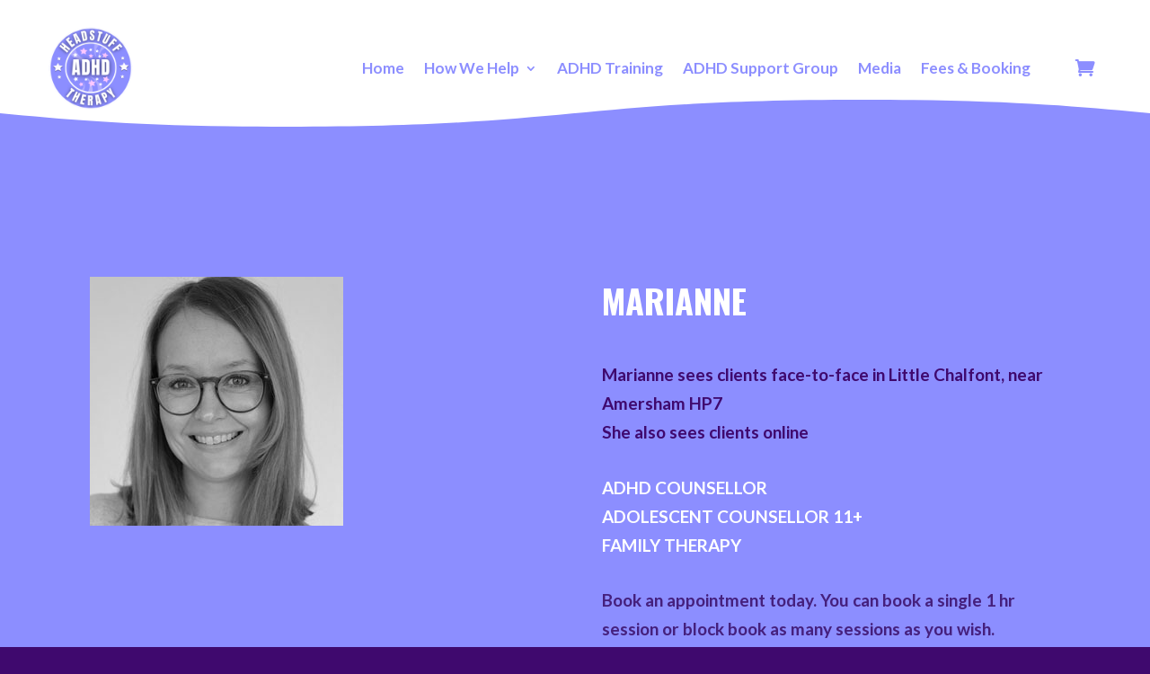

--- FILE ---
content_type: text/css
request_url: https://www.headstuffadhdtherapy.co.uk/wp-content/et-cache/global/et-divi-customizer-global.min.css?ver=1765187819
body_size: 460
content:
.woocommerce-ordering{display:none}.asl-p-cont a.action.zoomhere,.asl-cont a.action.zoomhere{display:none!important}.woocommerce-checkout.processing .blockUI.blockOverlay{background-image:url(https://www.headstuffadhdtherapy.co.uk/wp-content/uploads/2022/10/Headstuff-ADHD-Processing.jpg)!important;background-position:center 50%!important;background-repeat:no-repeat!important;position:fixed!important}.menu_cta{background-color:#f8e9fd;color:#fff;margin:15px;border-radius:10px;padding:0!important}.menu_cta a{color:#494bbc!important;font-size:15px;padding:15px 15px 15px 15px!important}@media (min-width:769px){.menu_cta{display:none!important}.sub-menu{width:350px!important}.sub-menu li{white-space:nowrap;font-size:14px}}.et_pb_slide_description,.et_pb_slide_title{text-shadow:none!important}ul{padding-left:1.2em}ul li{margin-bottom:15px}.custom-menu-spacing a.et_pb_menu__cart-button{margin-left:50px!important}.menu_cta_old{background-color:#f7d4f1;color:#fff;margin:15px;border-radius:10px;padding:0!important}.menu_cta_old a{color:#494bbc!important;font-size:15px;padding:15px 15px 15px 15px!important}@media (min-width:769px){.menu_cta_old{display:none!important}.sub-menu{width:350px!important}.sub-menu li{white-space:nowrap;font-size:14px}}.post-type-archive-product .price,.tax-product_cat .price,.tax-product_tag .price{display:none!important}.single-product .price{display:none!important}.product_meta{display:none}.woocommerce .woocommerce-error,.woocommerce .woocommerce-info,.woocommerce .woocommerce-message{background:#ffffff!important;color:#111111!important;border:2px solid #dc2626!important;border-left-width:6px!important;padding:16px 18px!important;margin:16px 0!important;box-shadow:none!important}.woocommerce .woocommerce-info,.woocommerce .woocommerce-message{border-color:#cbd5e1!important}.woocommerce .woocommerce-error li,.woocommerce .woocommerce-info li,.woocommerce .woocommerce-message li{background:transparent!important;color:inherit!important;list-style:disc inside!important;margin:4px 0!important}.woocommerce .woocommerce-error a,.woocommerce .woocommerce-info a,.woocommerce .woocommerce-message a{color:#111111!important;text-decoration:underline!important}